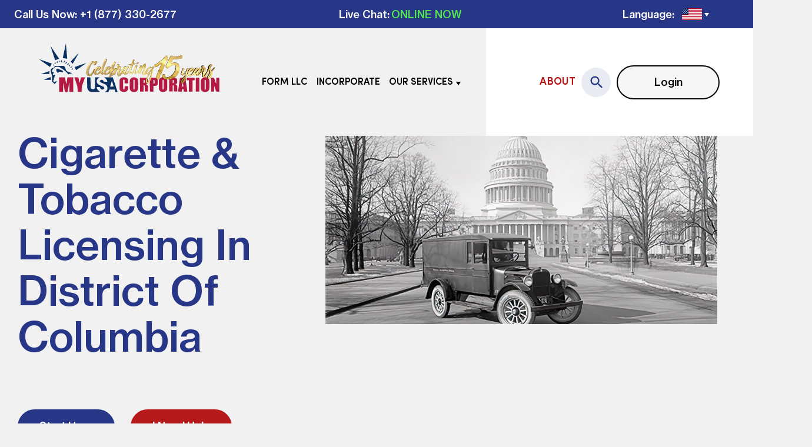

--- FILE ---
content_type: text/html; charset=UTF-8
request_url: https://www.myusacorporation.com/dc/tobacco-license/
body_size: 18932
content:
<!DOCTYPE html>
<html lang="en-US">

<head>
	<meta charset="UTF-8">
	<meta http-equiv="X-UA-Compatible" content="IE=edge">
	<meta name="viewport" content="width=device-width, initial-scale=1, maximum-scale=1">
	<link rel="preload" href="/wp-content/themes/myusa/dist/fonts/NHaasGroteskTXPro-65Md.woff2" as="font" type="font/woff" crossorigin="anonymous">
	<link rel="preload" href="/wp-content/themes/myusa/dist/fonts/SofiaProRegular.woff2" as="font" type="font/woff" crossorigin="anonymous">
	<link rel="apple-touch-icon" sizes="180x180" href="/apple-touch-icon.png">
	<link rel="icon" type="image/png" sizes="32x32" href="/favicon-32x32.png">
	<link rel="icon" type="image/png" sizes="16x16" href="/favicon-16x16.png">
	<link rel="manifest" href="/site.webmanifest">
	<link rel="mask-icon" href="/safari-pinned-tab.svg" color="#5bbad5">
	<meta name="msapplication-TileColor" content="#00aba9">
	<meta name="theme-color" content="#ffffff">
	<title>Cigarette &amp; Tobacco Licensing in District of Columbia | MyUSACorporation.com</title>
	<meta name='robots' content='index, follow, max-image-preview:large, max-snippet:-1, max-video-preview:-1' />

	<!-- This site is optimized with the Yoast SEO plugin v22.4 - https://yoast.com/wordpress/plugins/seo/ -->
	<meta name="description" content="Incorporate or Start an LLC Online! Grow your business with our incorporation and LLC formation services. We provide these and other business filing services in all 50 states and District of Columbia." />
	<link rel="canonical" href="https://www.myusacorporation.com/dc/tobacco-license/" />
	<meta property="og:locale" content="en_US" />
	<meta property="og:type" content="article" />
	<meta property="og:title" content="Cigarette &amp; Tobacco Licensing in District of Columbia | MyUSACorporation.com" />
	<meta property="og:description" content="Incorporate or Start an LLC Online! Grow your business with our incorporation and LLC formation services. We provide these and other business filing services in all 50 states and District of Columbia." />
	<meta property="og:url" content="https://www.myusacorporation.com/dc/tobacco-license/" />
	<meta property="og:site_name" content="MyUSACorporation.com" />
	<meta property="article:modified_time" content="2022-06-22T10:26:01+00:00" />
	<meta property="og:image" content="https://www.myusacorporation.com/wp-content/uploads/2022/01/1NO6WzZc_2x-e1647441508998.jpg" />
	<meta property="og:image:width" content="894" />
	<meta property="og:image:height" content="453" />
	<meta property="og:image:type" content="image/jpeg" />
	<meta name="twitter:card" content="summary_large_image" />
	<script type="application/ld+json" class="yoast-schema-graph">{"@context":"https://schema.org","@graph":[{"@type":"WebPage","@id":"https://www.myusacorporation.com/dc/tobacco-license/","url":"https://www.myusacorporation.com/dc/tobacco-license/","name":"Cigarette & Tobacco Licensing in District of Columbia | MyUSACorporation.com","isPartOf":{"@id":"https://www.myusacorporation.com/#website"},"primaryImageOfPage":{"@id":"https://www.myusacorporation.com/dc/tobacco-license/#primaryimage"},"image":{"@id":"https://www.myusacorporation.com/dc/tobacco-license/#primaryimage"},"thumbnailUrl":"https://www.myusacorporation.com/wp-content/uploads/2022/01/1NO6WzZc_2x-e1647441508998.jpg","datePublished":"2022-04-13T12:52:28+00:00","dateModified":"2022-06-22T10:26:01+00:00","description":"Incorporate or Start an LLC Online! Grow your business with our incorporation and LLC formation services. We provide these and other business filing services in all 50 states and District of Columbia.","breadcrumb":{"@id":"https://www.myusacorporation.com/dc/tobacco-license/#breadcrumb"},"inLanguage":"en-US","potentialAction":[{"@type":"ReadAction","target":["https://www.myusacorporation.com/dc/tobacco-license/"]}]},{"@type":"ImageObject","inLanguage":"en-US","@id":"https://www.myusacorporation.com/dc/tobacco-license/#primaryimage","url":"https://www.myusacorporation.com/wp-content/uploads/2022/01/1NO6WzZc_2x-e1647441508998.jpg","contentUrl":"https://www.myusacorporation.com/wp-content/uploads/2022/01/1NO6WzZc_2x-e1647441508998.jpg","width":894,"height":453},{"@type":"BreadcrumbList","@id":"https://www.myusacorporation.com/dc/tobacco-license/#breadcrumb","itemListElement":[{"@type":"ListItem","position":1,"name":"Local services","item":"https://www.myusacorporation.com/local-services/"},{"@type":"ListItem","position":2,"name":"Cigarette &#038; Tobacco Licensing in District of Columbia"}]},{"@type":"WebSite","@id":"https://www.myusacorporation.com/#website","url":"https://www.myusacorporation.com/","name":"MyUSACorporation.com","description":"","potentialAction":[{"@type":"SearchAction","target":{"@type":"EntryPoint","urlTemplate":"https://www.myusacorporation.com/?s={search_term_string}"},"query-input":"required name=search_term_string"}],"inLanguage":"en-US"}]}</script>
	<!-- / Yoast SEO plugin. -->


<link rel='dns-prefetch' href='//widget.trustpilot.com' />
<link rel='dns-prefetch' href='//www.paypal.com' />
<link rel='dns-prefetch' href='//www.googletagmanager.com' />
<link rel="alternate" title="oEmbed (JSON)" type="application/json+oembed" href="https://www.myusacorporation.com/wp-json/oembed/1.0/embed?url=https%3A%2F%2Fwww.myusacorporation.com%2Fdc%2Ftobacco-license%2F" />
<link rel="alternate" title="oEmbed (XML)" type="text/xml+oembed" href="https://www.myusacorporation.com/wp-json/oembed/1.0/embed?url=https%3A%2F%2Fwww.myusacorporation.com%2Fdc%2Ftobacco-license%2F&#038;format=xml" />
<style id='wp-img-auto-sizes-contain-inline-css' type='text/css'>
img:is([sizes=auto i],[sizes^="auto," i]){contain-intrinsic-size:3000px 1500px}
/*# sourceURL=wp-img-auto-sizes-contain-inline-css */
</style>
<style id='wp-emoji-styles-inline-css' type='text/css'>

	img.wp-smiley, img.emoji {
		display: inline !important;
		border: none !important;
		box-shadow: none !important;
		height: 1em !important;
		width: 1em !important;
		margin: 0 0.07em !important;
		vertical-align: -0.1em !important;
		background: none !important;
		padding: 0 !important;
	}
/*# sourceURL=wp-emoji-styles-inline-css */
</style>
<style id='classic-theme-styles-inline-css' type='text/css'>
/*! This file is auto-generated */
.wp-block-button__link{color:#fff;background-color:#32373c;border-radius:9999px;box-shadow:none;text-decoration:none;padding:calc(.667em + 2px) calc(1.333em + 2px);font-size:1.125em}.wp-block-file__button{background:#32373c;color:#fff;text-decoration:none}
/*# sourceURL=/wp-includes/css/classic-themes.min.css */
</style>
<link rel='stylesheet' id='index-css' href='https://www.myusacorporation.com/wp-content/themes/myusa/dist/index.css?ver=6.9' type='text/css' media='all' />
<script type="text/javascript" id="tp-js-js-extra">
/* <![CDATA[ */
var trustpilot_settings = {"key":"qun0f9TpSVHCMG0B","TrustpilotScriptUrl":"https://invitejs.trustpilot.com/tp.min.js","IntegrationAppUrl":"//ecommscript-integrationapp.trustpilot.com","PreviewScriptUrl":"//ecommplugins-scripts.trustpilot.com/v2.1/js/preview.min.js","PreviewCssUrl":"//ecommplugins-scripts.trustpilot.com/v2.1/css/preview.min.css","PreviewWPCssUrl":"//ecommplugins-scripts.trustpilot.com/v2.1/css/preview_wp.css","WidgetScriptUrl":"//widget.trustpilot.com/bootstrap/v5/tp.widget.bootstrap.min.js"};
//# sourceURL=tp-js-js-extra
/* ]]> */
</script>
<script type="text/javascript" src="https://www.myusacorporation.com/wp-content/plugins/trustpilot-reviews/review/assets/js/headerScript.min.js?ver=1.0&#039; async=&#039;async" id="tp-js-js"></script>
<script type="text/javascript" src="//widget.trustpilot.com/bootstrap/v5/tp.widget.bootstrap.min.js?ver=1.0&#039; async=&#039;async" id="widget-bootstrap-js"></script>
<script type="text/javascript" id="trustbox-js-extra">
/* <![CDATA[ */
var trustbox_settings = {"page":null,"sku":null,"name":null};
var trustpilot_trustbox_settings = {"trustboxes":[{"enabled":"enabled","snippet":"[base64]","customizations":"[base64]","defaults":"[base64]","page":"landing","position":"before","corner":"top: #{Y}px; left: #{X}px;","paddingx":"0","paddingy":"0","zindex":"1000","clear":"both","xpaths":"[base64]","sku":"","name":"","widgetName":"Carousel","repeatable":false,"uuid":"27d1d140-12f4-393e-0d60-abc4f96fee88","error":null,"repeatXpath":{"xpathById":{"prefix":"","suffix":""},"xpathFromRoot":{"prefix":"","suffix":""}},"width":"0","height":"0","locale":"en-US"}]};
//# sourceURL=trustbox-js-extra
/* ]]> */
</script>
<script type="text/javascript" src="https://www.myusacorporation.com/wp-content/plugins/trustpilot-reviews/review/assets/js/trustBoxScript.min.js?ver=1.0&#039; async=&#039;async" id="trustbox-js"></script>
<script type="text/javascript" id="jquery-core-js-extra">
/* <![CDATA[ */
var LK = {"api_domain":"https://www.myusacorporation.com","aws_domain":"https://myusaaccount-files.s3.amazonaws.com"};
//# sourceURL=jquery-core-js-extra
/* ]]> */
</script>
<script type="text/javascript" src="https://www.myusacorporation.com/wp-includes/js/jquery/jquery.min.js?ver=3.7.1" id="jquery-core-js"></script>
<script type="text/javascript" src="https://www.myusacorporation.com/wp-includes/js/jquery/jquery-migrate.min.js?ver=3.4.1" id="jquery-migrate-js"></script>
<link rel="https://api.w.org/" href="https://www.myusacorporation.com/wp-json/" /><link rel="EditURI" type="application/rsd+xml" title="RSD" href="https://www.myusacorporation.com/xmlrpc.php?rsd" />
<meta name="generator" content="WordPress 6.9" />
<link rel='shortlink' href='https://www.myusacorporation.com/?p=2308' />
<meta name="generator" content="Site Kit by Google 1.151.0" />
<!-- Google Tag Manager snippet added by Site Kit -->
<script type="text/javascript">
/* <![CDATA[ */

			( function( w, d, s, l, i ) {
				w[l] = w[l] || [];
				w[l].push( {'gtm.start': new Date().getTime(), event: 'gtm.js'} );
				var f = d.getElementsByTagName( s )[0],
					j = d.createElement( s ), dl = l != 'dataLayer' ? '&l=' + l : '';
				j.async = true;
				j.src = 'https://www.googletagmanager.com/gtm.js?id=' + i + dl;
				f.parentNode.insertBefore( j, f );
			} )( window, document, 'script', 'dataLayer', 'GTM-PS2BVZ8J' );
			
/* ]]> */
</script>

<!-- End Google Tag Manager snippet added by Site Kit -->

	<!--	--BING CONVERSION TRACKING-- -->
	<script>
		(function(w, d, t, r, u) {
			var f, n, i;
			w[u] = w[u] || [], f = function() {
				var o = {
					ti: "4021805"
				};
				o.q = w[u], w[u] = new UET(o), w[u].push("pageLoad")
			}, n = d.createElement(t), n.src = r, n.async = 1, n.onload = n.onreadystatechange = function() {
				var s = this.readyState;
				s && s !== "loaded" && s !== "complete" || (f(), n.onload = n.onreadystatechange = null)
			}, i = d.getElementsByTagName(t)[0], i.parentNode.insertBefore(n, i)
		})(window, document, "script", "//bat.bing.com/bat.js", "uetq");
	</script>
	<!--	--BING TRACKING END-- -->

	<!-- Google Code for Visitors to MyUSACorporation.com -->
	<script type="text/javascript">
		/* <![CDATA[ */
		var google_conversion_id = 1027873257;
		var google_conversion_label = "qa00CMP97gMQ6bOQ6gM";
		var google_custom_params = window.google_tag_params;
		var google_remarketing_only = true; /* ]]> */
	</script>

	<script type="text/javascript">
		adroll_adv_id = "43TN5I3F4FET7E3MFPFDSJ";
		adroll_pix_id = "VXXAZGPD4ZH5HCV4UA2SYP";
		(function() {
			var oldonload = window.onload;
			window.onload = function() {
				__adroll_loaded = true;
				var scr = document.createElement("script");
				var host = (("https:" == document.location.protocol) ? "https://s.adroll.com" : "http://a.adroll.com");
				scr.setAttribute('async', 'true');
				scr.type = "text/javascript";
				scr.src = host + "/j/roundtrip.js";
				((document.getElementsByTagName('head') || [null])[0] || document.getElementsByTagName('script')[0].parentNode).appendChild(scr);
				if (oldonload) {
					oldonload()
				}
			};
		}());
	</script>
	<!-- end gfv -->

	<!-- Google tag (gtag.js) -->
	<script async src="https://www.googletagmanager.com/gtag/js?id=G-JB162SD292"></script>
	<script>
		window.dataLayer = window.dataLayer || [];

		function gtag() {
			dataLayer.push(arguments);
		}

		gtag('js', new Date());
		gtag('config', 'G-JB162SD292');
	</script>
<style id='global-styles-inline-css' type='text/css'>
:root{--wp--preset--aspect-ratio--square: 1;--wp--preset--aspect-ratio--4-3: 4/3;--wp--preset--aspect-ratio--3-4: 3/4;--wp--preset--aspect-ratio--3-2: 3/2;--wp--preset--aspect-ratio--2-3: 2/3;--wp--preset--aspect-ratio--16-9: 16/9;--wp--preset--aspect-ratio--9-16: 9/16;--wp--preset--color--black: #000000;--wp--preset--color--cyan-bluish-gray: #abb8c3;--wp--preset--color--white: #ffffff;--wp--preset--color--pale-pink: #f78da7;--wp--preset--color--vivid-red: #cf2e2e;--wp--preset--color--luminous-vivid-orange: #ff6900;--wp--preset--color--luminous-vivid-amber: #fcb900;--wp--preset--color--light-green-cyan: #7bdcb5;--wp--preset--color--vivid-green-cyan: #00d084;--wp--preset--color--pale-cyan-blue: #8ed1fc;--wp--preset--color--vivid-cyan-blue: #0693e3;--wp--preset--color--vivid-purple: #9b51e0;--wp--preset--gradient--vivid-cyan-blue-to-vivid-purple: linear-gradient(135deg,rgb(6,147,227) 0%,rgb(155,81,224) 100%);--wp--preset--gradient--light-green-cyan-to-vivid-green-cyan: linear-gradient(135deg,rgb(122,220,180) 0%,rgb(0,208,130) 100%);--wp--preset--gradient--luminous-vivid-amber-to-luminous-vivid-orange: linear-gradient(135deg,rgb(252,185,0) 0%,rgb(255,105,0) 100%);--wp--preset--gradient--luminous-vivid-orange-to-vivid-red: linear-gradient(135deg,rgb(255,105,0) 0%,rgb(207,46,46) 100%);--wp--preset--gradient--very-light-gray-to-cyan-bluish-gray: linear-gradient(135deg,rgb(238,238,238) 0%,rgb(169,184,195) 100%);--wp--preset--gradient--cool-to-warm-spectrum: linear-gradient(135deg,rgb(74,234,220) 0%,rgb(151,120,209) 20%,rgb(207,42,186) 40%,rgb(238,44,130) 60%,rgb(251,105,98) 80%,rgb(254,248,76) 100%);--wp--preset--gradient--blush-light-purple: linear-gradient(135deg,rgb(255,206,236) 0%,rgb(152,150,240) 100%);--wp--preset--gradient--blush-bordeaux: linear-gradient(135deg,rgb(254,205,165) 0%,rgb(254,45,45) 50%,rgb(107,0,62) 100%);--wp--preset--gradient--luminous-dusk: linear-gradient(135deg,rgb(255,203,112) 0%,rgb(199,81,192) 50%,rgb(65,88,208) 100%);--wp--preset--gradient--pale-ocean: linear-gradient(135deg,rgb(255,245,203) 0%,rgb(182,227,212) 50%,rgb(51,167,181) 100%);--wp--preset--gradient--electric-grass: linear-gradient(135deg,rgb(202,248,128) 0%,rgb(113,206,126) 100%);--wp--preset--gradient--midnight: linear-gradient(135deg,rgb(2,3,129) 0%,rgb(40,116,252) 100%);--wp--preset--font-size--small: 13px;--wp--preset--font-size--medium: 20px;--wp--preset--font-size--large: 36px;--wp--preset--font-size--x-large: 42px;--wp--preset--spacing--20: 0.44rem;--wp--preset--spacing--30: 0.67rem;--wp--preset--spacing--40: 1rem;--wp--preset--spacing--50: 1.5rem;--wp--preset--spacing--60: 2.25rem;--wp--preset--spacing--70: 3.38rem;--wp--preset--spacing--80: 5.06rem;--wp--preset--shadow--natural: 6px 6px 9px rgba(0, 0, 0, 0.2);--wp--preset--shadow--deep: 12px 12px 50px rgba(0, 0, 0, 0.4);--wp--preset--shadow--sharp: 6px 6px 0px rgba(0, 0, 0, 0.2);--wp--preset--shadow--outlined: 6px 6px 0px -3px rgb(255, 255, 255), 6px 6px rgb(0, 0, 0);--wp--preset--shadow--crisp: 6px 6px 0px rgb(0, 0, 0);}:where(.is-layout-flex){gap: 0.5em;}:where(.is-layout-grid){gap: 0.5em;}body .is-layout-flex{display: flex;}.is-layout-flex{flex-wrap: wrap;align-items: center;}.is-layout-flex > :is(*, div){margin: 0;}body .is-layout-grid{display: grid;}.is-layout-grid > :is(*, div){margin: 0;}:where(.wp-block-columns.is-layout-flex){gap: 2em;}:where(.wp-block-columns.is-layout-grid){gap: 2em;}:where(.wp-block-post-template.is-layout-flex){gap: 1.25em;}:where(.wp-block-post-template.is-layout-grid){gap: 1.25em;}.has-black-color{color: var(--wp--preset--color--black) !important;}.has-cyan-bluish-gray-color{color: var(--wp--preset--color--cyan-bluish-gray) !important;}.has-white-color{color: var(--wp--preset--color--white) !important;}.has-pale-pink-color{color: var(--wp--preset--color--pale-pink) !important;}.has-vivid-red-color{color: var(--wp--preset--color--vivid-red) !important;}.has-luminous-vivid-orange-color{color: var(--wp--preset--color--luminous-vivid-orange) !important;}.has-luminous-vivid-amber-color{color: var(--wp--preset--color--luminous-vivid-amber) !important;}.has-light-green-cyan-color{color: var(--wp--preset--color--light-green-cyan) !important;}.has-vivid-green-cyan-color{color: var(--wp--preset--color--vivid-green-cyan) !important;}.has-pale-cyan-blue-color{color: var(--wp--preset--color--pale-cyan-blue) !important;}.has-vivid-cyan-blue-color{color: var(--wp--preset--color--vivid-cyan-blue) !important;}.has-vivid-purple-color{color: var(--wp--preset--color--vivid-purple) !important;}.has-black-background-color{background-color: var(--wp--preset--color--black) !important;}.has-cyan-bluish-gray-background-color{background-color: var(--wp--preset--color--cyan-bluish-gray) !important;}.has-white-background-color{background-color: var(--wp--preset--color--white) !important;}.has-pale-pink-background-color{background-color: var(--wp--preset--color--pale-pink) !important;}.has-vivid-red-background-color{background-color: var(--wp--preset--color--vivid-red) !important;}.has-luminous-vivid-orange-background-color{background-color: var(--wp--preset--color--luminous-vivid-orange) !important;}.has-luminous-vivid-amber-background-color{background-color: var(--wp--preset--color--luminous-vivid-amber) !important;}.has-light-green-cyan-background-color{background-color: var(--wp--preset--color--light-green-cyan) !important;}.has-vivid-green-cyan-background-color{background-color: var(--wp--preset--color--vivid-green-cyan) !important;}.has-pale-cyan-blue-background-color{background-color: var(--wp--preset--color--pale-cyan-blue) !important;}.has-vivid-cyan-blue-background-color{background-color: var(--wp--preset--color--vivid-cyan-blue) !important;}.has-vivid-purple-background-color{background-color: var(--wp--preset--color--vivid-purple) !important;}.has-black-border-color{border-color: var(--wp--preset--color--black) !important;}.has-cyan-bluish-gray-border-color{border-color: var(--wp--preset--color--cyan-bluish-gray) !important;}.has-white-border-color{border-color: var(--wp--preset--color--white) !important;}.has-pale-pink-border-color{border-color: var(--wp--preset--color--pale-pink) !important;}.has-vivid-red-border-color{border-color: var(--wp--preset--color--vivid-red) !important;}.has-luminous-vivid-orange-border-color{border-color: var(--wp--preset--color--luminous-vivid-orange) !important;}.has-luminous-vivid-amber-border-color{border-color: var(--wp--preset--color--luminous-vivid-amber) !important;}.has-light-green-cyan-border-color{border-color: var(--wp--preset--color--light-green-cyan) !important;}.has-vivid-green-cyan-border-color{border-color: var(--wp--preset--color--vivid-green-cyan) !important;}.has-pale-cyan-blue-border-color{border-color: var(--wp--preset--color--pale-cyan-blue) !important;}.has-vivid-cyan-blue-border-color{border-color: var(--wp--preset--color--vivid-cyan-blue) !important;}.has-vivid-purple-border-color{border-color: var(--wp--preset--color--vivid-purple) !important;}.has-vivid-cyan-blue-to-vivid-purple-gradient-background{background: var(--wp--preset--gradient--vivid-cyan-blue-to-vivid-purple) !important;}.has-light-green-cyan-to-vivid-green-cyan-gradient-background{background: var(--wp--preset--gradient--light-green-cyan-to-vivid-green-cyan) !important;}.has-luminous-vivid-amber-to-luminous-vivid-orange-gradient-background{background: var(--wp--preset--gradient--luminous-vivid-amber-to-luminous-vivid-orange) !important;}.has-luminous-vivid-orange-to-vivid-red-gradient-background{background: var(--wp--preset--gradient--luminous-vivid-orange-to-vivid-red) !important;}.has-very-light-gray-to-cyan-bluish-gray-gradient-background{background: var(--wp--preset--gradient--very-light-gray-to-cyan-bluish-gray) !important;}.has-cool-to-warm-spectrum-gradient-background{background: var(--wp--preset--gradient--cool-to-warm-spectrum) !important;}.has-blush-light-purple-gradient-background{background: var(--wp--preset--gradient--blush-light-purple) !important;}.has-blush-bordeaux-gradient-background{background: var(--wp--preset--gradient--blush-bordeaux) !important;}.has-luminous-dusk-gradient-background{background: var(--wp--preset--gradient--luminous-dusk) !important;}.has-pale-ocean-gradient-background{background: var(--wp--preset--gradient--pale-ocean) !important;}.has-electric-grass-gradient-background{background: var(--wp--preset--gradient--electric-grass) !important;}.has-midnight-gradient-background{background: var(--wp--preset--gradient--midnight) !important;}.has-small-font-size{font-size: var(--wp--preset--font-size--small) !important;}.has-medium-font-size{font-size: var(--wp--preset--font-size--medium) !important;}.has-large-font-size{font-size: var(--wp--preset--font-size--large) !important;}.has-x-large-font-size{font-size: var(--wp--preset--font-size--x-large) !important;}
/*# sourceURL=global-styles-inline-css */
</style>
</head>

<body class="wp-singular local_services-template-default single single-local_services postid-2308 wp-theme-myusa">
	<div class="body-line-wrap">
		<div class="body-line line1"></div>
		<div class="body-line line2"></div>
		<div class="body-line line3"></div>
		<div class="body-line line4"></div>
		<div class="body-line line5"></div>
		<div class="body-line line6"></div>
	</div>
	<div class="wrapper">
		<header class="header">
			<div class="header-top">
				<div class="header-top__inner">
					<div class="header-top__call">
						<div class="header-top__phone">
							<img alt="phone-myusa" src="https://www.myusacorporation.com/wp-content/themes/myusa/dist/images/phone.png">

						</div>
						<div class="header-top__call-us-now"><a href="tel:+18773302677">Call Us Now</a></div>
						<div class="header-top__text"><a href="tel:+18773302677">: +1 (877) 330-2677</a></div>
					</div>
					<div class="header-top__chat">
						<div class="header-top__text">Live Chat:</div>
						<a class="header-top__status" href="https://chat.myusacorporation.com/webim/client.php?locale=en&amp;style=myusa_new" target="_blank" onclick="window.event.preventDefault();this.newWindow = window.open('https://chat.myusacorporation.com/webim/client.php?locale=en&amp;style=myusa_new&amp;url='+escape(document.location.href)+'&amp;referrer='+escape(document.referrer), '_blank', 'toolbar=0,scrollbars=0,location=0,status=1,menubar=0,width=1000,height=701,resizable=1');this.newWindow.focus();this.newWindow.opener=window;return false;">ONLINE
							NOW</a>
					</div>
					<div class="header-top__language">
						<div class="header-top__text">Language:</div>
						<div class="header-top__flag-menu">
							<div class="header-top__flag _active us"></div>
							<div class="header-top__arrow"></div>
						</div>

						<div class="header-top__flag-wrap">
							<a href="" target="_blank">
								<div class="header-top__flag us"></div>
							</a>
							<a href="http://www.myusacorporation.cn/" target="_blank">
								<div class="header-top__flag cn"></div>
							</a>
							<a href="https://www.myusacorporation.com/br" target="_blank">
								<div class="header-top__flag br"></div>
							</a>
							<a href="https://www.myusacorporation.com/es" target="_blank">
								<div class="header-top__flag es"></div>
							</a>
							<a href="https://www.myusacorporation.eu/ua/" target="_blank">
								<div class="header-top__flag ua"></div>
							</a>
							<a href="https://www.myusacorporation.eu/ru/" target="_blank">
								<div class="header-top__flag ru"></div>
							</a>
						</div>

					</div>
				</div>
			</div>

			
			<div class="header-bottom preload">
				<div class="header-bottom__inner">
					<div class="header-bottom__container">
						<div class="header-bottom__logo">
							<a href="/"><img alt="logo-myusa" src="https://www.myusacorporation.com/wp-content/themes/myusa/dist/images/logo.svg"></a>
						</div>
						<div class="header-bottom__menu">
							<div class="header-bottom__item item-search">
								<div class="header-bottom__search header-bottom__search-mobile">
									<img alt="search" src="https://www.myusacorporation.com/wp-content/themes/myusa/dist/images/icon-search.svg">
									<input type="text" id="text-to-find1" class="search-text search-text-mobile" autocomplete="off" placeholder="Search">
									<span class="input clear-input">
										<svg xmlns="http://www.w3.org/2000/svg" enable-background="new 0 0 32 32" height="32px" id="svg2" version="1.1" viewBox="0 0 32 32" width="32px" xml:space="preserve">
											<polygon points="2,26 6,30 16,20 26,30 30,26 20,16 30,6 26,2 16,12 6,2 2,6 12,16  " />
										</svg>
									</span>
									<div class="search-result search-result-mobile"></div>
								</div>
							</div>
							<div class="header-bottom__item item1">
								<div class="header-bottom__item-inner" id="menu-item1">
									<a href="https://www.myusacorporation.com/secure/form-llc/select-state.html">Form
										LLC</a>
								</div>
							</div>
							<div class="header-bottom__item" onclick=""><a href="https://www.myusacorporation.com/secure/incorporate/select-state.html">Incorporate</a>
							</div>
							<div class="header-bottom__item item2" onclick="">
								<div class="header-bottom__item-inner" id="menu-item2">
									<div>Our Services</div>
									<div class="header-bottom__arrow arrow2"></div>
								</div>
								<div class="header-bottom__submenu submenu2" id="submenu-item2">
																																																	<div class="header-bottom__column">
												<span class="header-bottom__title">Types of Entities</span>
																																						<a href="https://www.myusacorporation.com/form-llc/">Start an LLC</a>
																																						<a href="https://www.myusacorporation.com/incorporate/">Incorporation</a>
																																						<a href="https://www.myusacorporation.com/s-corporation/">S-Corporation</a>
																																						<a href="https://www.myusacorporation.com/non-profit/">Non-Profits</a>
																																						<a href="https://www.myusacorporation.com/foreign-entity/">Foreign Qualifications</a>
																							</div>
																																																		<div class="header-bottom__column">
												<span class="header-bottom__title">Starting your Corporation</span>
																																						<a href="https://www.myusacorporation.com/dba/">DBA (Trade&nbsp;Name)</a>
																																						<a href="https://www.myusacorporation.com/ein/">EIN (Tax ID)</a>
																																						<a href="https://www.myusacorporation.com/reseller-permit/">Sales Tax and Reseller Permits</a>
																																						<a href="https://www.myusacorporation.com/licenses/">Business Licensing</a>
																																						<a href="https://www.myusacorporation.com/name-reservation/">Name Reservation</a>
																							</div>
																																																																															<div class="header-bottom__column">
												<span class="header-bottom__title">Managing your Business</span>
																																						<a href="https://www.myusacorporation.com/annual-report/">Annual Report</a>
																																						<a href="https://www.myusacorporation.com/amendment/">Amendments</a>
																																						<a href="https://www.myusacorporation.com/dissolution/">Dissolution</a>
																																						<a href="https://www.myusacorporation.com/reinstatement/">Reinstatement</a>
																																						<a href="https://www.myusacorporation.com/conversion/">Conversion</a>
																																						<a href="https://www.myusacorporation.com/domestication/">Domestication</a>
																																						<a href="https://www.myusacorporation.com/s-corp-election/">S-Corp Election</a>
																																				</div>
																											</div>
							</div>
							<div class="header-bottom__item item-login">
								<div class="header-bottom__item-inner" id="menu-item-login">
									<a href="https://www.myusacorporation.com/my-account/login">Login</a>
								</div>
							</div>
						</div>
					</div>
					<div class="header-bottom__info">
						<div class="header-bottom__about"><a href="/about/">About</a></div>
						<div class="header-bottom__search header-bottom__search-desktop" id="search">
							<img alt="search" src="https://www.myusacorporation.com/wp-content/themes/myusa/dist/images/icon-search.svg">
							<input type="text" id="text-to-find2" class="search-text search-text-desktop" autocomplete="off" placeholder="Search">
							<!-- крестик очистки инпута -->
							<!-- <span class="input clear-input-desktop">&times;</span> -->
						</div>
						<div class="search-close">
							<svg width="18px" height="18px" viewBox="0 0 18 18" xmlns="http://www.w3.org/2000/svg">
								<path d="M0,0 L16,16 M0,16 L16,0" fill="none" stroke-linecap="round" stroke="currentColor" stroke-width="2" transform="translate(1, 1)" />
							</svg>
						</div>
						<div class="search-result search-result-desktop"></div>
						<a class="header-bottom__login btn btn-color--grey" href="https://www.myusacorporation.com/my-account/login">Login</a>
					</div>
					<div class="menu__burger">
						<div class="menu__icon icon-menu">
							<span></span>
							<span></span>
							<span></span>
						</div>
					</div>
				</div>
			</div>
		</header>
	</div>
<div class="content">
                <section class="main-block reinstatement">
                <div class="main-block__wrap">
                    <div class="main-block__container">
                        <div class="main-block__description">
                            <div class="main-block__description-inner">
                                <h1>Cigarette &#038; Tobacco Licensing in District of Columbia</h1>
                                                                    <div class="main-block__buttons buttons">
                                        <a href="https://www.myusacorporation.com/secure/business-licenses/state/DC" class=" btn buttons__main-block">Start&nbsp;Here</a>
                                        <a href="/free-experts-guidance" class="btn btn-color--red buttons__main-block">I&nbsp;Need&nbsp;Help</a>
                                    </div>
                                                            </div>
                        </div>
                        <div class="main-block__graphics">
                            <div class="photo-reinstatement-company" style="background-image: url(https://www.myusacorporation.com/wp-content/uploads/2022/01/1NO6WzZc_2x-e1647441508998.jpg);"></div>
                        </div>
                    </div>
                </div>
            </section>

            <section class="reinstatement-how-to">
                <div class="reinstatement-how-to__wrap contain-inner">
                    <div class="reinstatement-how-to__container">
                        <div class="reinstatement-how-to__title-wrap">
                            <h2>Cigarette & Tobacco Licensing in District of Columbia</h2>
                        </div>
                                                                            <div class="reinstatement-how-to__row1 row1">
                                <div class="row1__wrap">
                                    <div class="row1__contianer">
                                                                                <div class="row1__disc"  style="max-width: 100%;">
                                            <div style="border: 1px solid #AAA; background-color: #fcf4c9; padding: 10px;">
<p>We are currently overhauling the content of this page, to present you with the freshest and most accurate information on this particular topic. Over the years we accumulated plenty of useful material &#8211; but posting all this material in the most useful form takes time, that&#8217;s why you are seeing this message.</p>
<p>Sorry &#8217;bout that &#8211; but see you soon!</p>
</div>
                                        </div>
                                    </div>
                                </div>
                            </div>
                        
                        <div class="reinstatement-how-to__row2 row2">
                            <div class="row2__wrap">
                                <div class="row2__contianer">
                                    <div class="row2__disc">
                                        <h3></h3>
                                                                            </div>
                                    <div class="row2__disc">
                                        <h3></h3>
                                                                            </div>
                                </div>
                            </div>
                        </div>

                        <div class="reinstatement-how-to__order order">
                            
<div class="order__container">
	<div class="order__link"><a href="#">MyUSACorporation.com</a></div>
	<h2>Ready to Order?</h2>

	<div class="order__image-wrap">
		<div class="order__circle">
			<img alt="circle" src="https://www.myusacorporation.com/wp-content/themes/myusa/dist/images/reinstatement-photo4.png">
		</div>
		<div class="order__image">
			<div class="order__background"></div>
		</div>

	</div>


	<div class="order__description">
		<div class="order__link-desktop"><a href="#">MyUSACorporation.com</a></div>
		<h2>Ready to Order?</h2>
		<div class="order__ready">
			<p>We will prepare and file your LLC application in
				a professional manner, all you need to do is
				complete our simple <a href="https://www.myusacorporation.com/secure/business-licenses/state/DC">order&nbsp;form.</a></p>			<p>Please feel free to contact our representatives
				to guide you via <a target="_blank" href="https://chat.myusacorporation.com/webim/client.php?locale=en&url=https%3A//www.myusacorporation.com/licenses&referrer=https%3A//www.myusacorporation.com/">chat</a> or telephone at
				<a href="tel:+1(877)330-2677">+1&nbsp;(877)&nbsp;330&#8209;2677.</a>
			</p>
			<p>Our company offers professional business filing services that ensure your company
				documents and applications are accurately filed and in compliance.</p>		</div>
					<h3>Ready to Get Your Cigarette or OTP (Other Tobacco Products) License in District of Columbia?</h3>
			<div class="order__buttons buttons">
				<a href="https://www.myusacorporation.com/secure/business-licenses/state/DC" class="btn btn-color--blue">Start Here</a>
				<a href="/free-experts-guidance" class="btn btn-color--red">I Need Help</a>
			</div>
			</div>

</div>                        </div>
                    </div>
                </div>
            </section>

                            <section class="partners-block">
                    <div class="partners-block__container">
                        
    <div class="partners-wrapper">
        <div class="partners-swiper__prev">
            <svg width="26" height="39" viewBox="0 0 26 39" fill="none" xmlns="http://www.w3.org/2000/svg">
                <path d="M23.156 2.74341L3.72383 18.6338C3.2963 18.9834 3.2963 19.5502 3.72383 19.8998L23.156 35.7902" stroke="#273687" stroke-width="5" stroke-linecap="round" />
            </svg>
        </div>
        <div class="partners partners-swiper">
            <div class="swiper-wrapper">
                                    <div class="partners__item swiper-slide">
                        <div class="partners__item-title">
                            Business Banking                        </div>
                        <div class="partners__item-image">
                            <img src="https://www.myusacorporation.com/wp-content/uploads/2023/03/wise_new_logo-1.png" alt="image">
                        </div>
                        <div class="partners__item-text">
                            <p>An international business bank account for your company to send, spend and receive in different currencies, with the real commercial exchange rate. Do business without borders with Wise.</p>
<p><a href="https://wise.prf.hn/click/camref:1100luT2g/destination:https%3A%2F%2Fwise.com%2Fgb%2Fbusiness%2F">Get Started</a></p>
                        </div>
                    </div>
                                    <div class="partners__item swiper-slide">
                        <div class="partners__item-title">
                            Payment Processing Solutions                        </div>
                        <div class="partners__item-image">
                            <img src="https://www.myusacorporation.com/wp-content/uploads/2023/02/Slice_logo_for_wp.png" alt="image">
                        </div>
                        <div class="partners__item-text">
                            <p>At Slice, we change the way you get paid. Slice is a full service Merchant Services provider offering competitive payment processing solutions including a Zero Cost payment acceptance option. Regardless of the type of business you&#8217;re running, we will help you find the right payment processing solution.</p>
<p><a href="https://forms.gle/czGcei1rm37E9t9EA">Get Started</a></p>
                        </div>
                    </div>
                                    <div class="partners__item swiper-slide">
                        <div class="partners__item-title">
                            MoreMins                        </div>
                        <div class="partners__item-image">
                            <img src="https://www.myusacorporation.com/wp-content/uploads/2023/04/MoreMins-logo.png" alt="image">
                        </div>
                        <div class="partners__item-text">
                            <p>Get a U.S. phone number for your business via MoreMins!</p>
<p>MoreMins is a UK-based digital mobile operator offering:<br />
&#8211; Virtual phone numbers of different countries<br />
&#8211; Low-cost international calls and SMS<br />
&#8211; Cheap eSIM data for international traveling</p>
<p><a href="https://www.moremins.com/en/app/login?ref=ndnizjn" target="_blank" rel="noopener">Get Started</a></p>
                        </div>
                    </div>
                                    <div class="partners__item swiper-slide">
                        <div class="partners__item-title">
                            Digital Marketing & Websites                        </div>
                        <div class="partners__item-image">
                            <img src="https://www.myusacorporation.com/wp-content/uploads/2022/01/digiscream-1.png" alt="image">
                        </div>
                        <div class="partners__item-text">
                            <p><strong>Build Your Online Presence for Success</strong></p>
<p>Launching a business? Put our decades of digital marketing expertise to work. We design clean, conversion-focused websites and run PPC, SEO, email, and social media campaigns that deliver measurable growth. Grow your Brand! Clear pricing, no hidden fees, and direct access to your dedicated team keep you informed every step of the way.</p>
<p>Get a Free Website Audit On Us!</p>
<div></div>
<p><a href="https://digiscream.com/contact" target="_blank" rel="noopener" data-saferedirecturl="https://www.google.com/url?q=https://digiscream.com/contact&amp;source=gmail&amp;ust=1748620958525000&amp;usg=AOvVaw0tQsH2dIUCMzxNx07reVHJ">Don&#8217;t Wait Start Here!</a></p>
                        </div>
                    </div>
                                    <div class="partners__item swiper-slide">
                        <div class="partners__item-title">
                            Payroll Processing                        </div>
                        <div class="partners__item-image">
                            <img src="https://www.myusacorporation.com/wp-content/uploads/2022/01/adp_logo_red-1.png" alt="image">
                        </div>
                        <div class="partners__item-text">
                            <p>Get the simple, powerful payroll you deserve.</p>
<p>Our firm recommends ADP because our clients get access to simple payroll and HR solutions that fit their business needs, backed by 24/7 expert support.</p>
<p>If interested, please click on the logo above and get in contact with the leading company in payroll processing.</p>
<p><a href="http://accountantprogram.adp.com/accept/?EID=6b33b163-5141-4723-8618-a05392ccd1f0&amp;type=ShareUrl">Payroll Processing Solution</a></p>
                        </div>
                    </div>
                                    <div class="partners__item swiper-slide">
                        <div class="partners__item-title">
                            Business Insurance                        </div>
                        <div class="partners__item-image">
                            <img src="https://www.myusacorporation.com/wp-content/uploads/2022/10/gild-logo-tag-registered-3x-1.png" alt="image">
                        </div>
                        <div class="partners__item-text">
                            <p>Gild Insurance is a nationally licensed, digital independent insurance agency serving the small commercial property and casualty market. Gild provides online quote-to-bind services, available 24/7/365 with the aid of Gildber, the first A.I. digital assistant focused on small business. Gild&#8217;s digital services offer the knowledge, personalization and trustworthiness of a local agent, available when business owners need it and how they want it.</p>
<p><a href="https://yourgild.com/flow?partnercode=myusacorp" target="_blank" rel="noopener">Click Here To Get A Quote</a></p>
                        </div>
                    </div>
                                    <div class="partners__item swiper-slide">
                        <div class="partners__item-title">
                            Business Financing                        </div>
                        <div class="partners__item-image">
                            <img src="https://www.myusacorporation.com/wp-content/uploads/2022/09/GP-Solutions-LOGO-2.png" alt="image">
                        </div>
                        <div class="partners__item-text">
                            <p>At GP Solutions, we partner with Fortune 500 Financial Technology companies that have successfully helped businesses for over 16 years. We use advanced machine learning software that analyzes your overall personal and business credit profile.</p>
<p>The software creates financial strategies that will strengthen your personal and business credit profile.</p>
<p>Our strategies will help you get the capital funding you need!</p>
<p><a href="https://myusacorporation.gpsolutionsllc.com/myusacorporation-application-5855">Contact Us for a Consultation</a></p>
                        </div>
                    </div>
                                    <div class="partners__item swiper-slide">
                        <div class="partners__item-title">
                            Web Hosting Services                        </div>
                        <div class="partners__item-image">
                            <img src="https://www.myusacorporation.com/wp-content/uploads/2022/01/hosting-1.png" alt="image">
                        </div>
                        <div class="partners__item-text">
                            <p>Get a Host that you can trust.</p>
<p>We recommend our clients to InMotion Hosting because they are an award-winning, reliable, and experienced Web Hosting Service provider.</p>
<p>Click on the logo above to receive access to discounts (up to 50%) for hosting services such as Business Hosting, VPS Hosting, Dedicated Servers, Reseller Hosting, and WordPress Hosting.</p>
<p><a href="http://inmotion-hosting.evyy.net/c/1260561/412245/4222">Web Hosting Service Solutions</a></p>
                        </div>
                    </div>
                            </div>
        </div>
        <div class="partners-swiper__next">
            <svg width="26" height="39" viewBox="0 0 26 39" fill="none" xmlns="http://www.w3.org/2000/svg">
                <path d="M3.2063 36L22.6385 20.1096C23.066 19.76 23.066 19.1932 22.6385 18.8436L3.2063 2.95323" stroke="#273687" stroke-width="5" stroke-linecap="round" />
            </svg>
        </div>
    </div>
                    </div>
                </section>
                        </div>

<footer class="footer">
	 <!-- begin code v 7.0 -->
		<span id="wts186443"></span>
		<script>
			var wts7 = {};
			wts7.invisible='';
			wts7.page_name='';
			wts7.group_name='';
			wts7.conversion_number='';
			wts7.user_id='';
			var wts=document.createElement('script');
			wts.async=true;
			wts.src='https://app.ardalio.com/wts7.js';document.head.appendChild(wts);
			wts.onload = function(){
				if (typeof wtsl7 === 'function') {
					wtsl7(186443, 3);
				}
			};
		</script>
		<noscript>
			<img src="https://app.ardalio.com/7/3/186443.png" alt="noscript" style="position: absolute; left: -9999px;">
		</noscript>
	<!-- end code v 7.0 -->

    <div class="footer__container">
        <div class="footer__emblems">
            <div class="footer__emblem1">
                <div>
                    <img alt="bbb" class="lazy" data-src="https://www.myusacorporation.com/wp-content/themes/myusa/dist/images/footer/emblem1.bbb-footer.png">
                </div>
                <div>
                    <img alt="guaranteed" class="lazy" data-src="https://www.myusacorporation.com/wp-content/themes/myusa/dist/images/footer/emblem1.guaranteed-footer.png">
                </div>
                <div>
                    <img alt="paypal" class="lazy" data-src="https://www.myusacorporation.com/wp-content/themes/myusa/dist/images/footer/emblem1.paypal-footer.png">
                </div>
                <div>
                    <img alt="authorize" class="lazy" data-src="https://www.myusacorporation.com/wp-content/themes/myusa/dist/images/footer/Best-Award.jpg">
                </div>
                <div>
                    <img alt="safe" class="lazy" data-src="https://www.myusacorporation.com/wp-content/themes/myusa/dist/images/footer/emblem1.safe-footer.png">
                </div>
                <div>
                    <img alt="inc" class="lazy" data-src="https://www.myusacorporation.com/wp-content/themes/myusa/dist/images/footer/inc.png">
                </div>
            </div>

            <div class="checkout-payment">
                <div class="checkout-payment__buttons">
                    <a class="checkout-payment__btn pb-card"></a>
                    <a class="checkout-payment__btn pb-echecks"></a>
                    <a class="checkout-payment__btn pb-paypal"></a>
                    <a class="checkout-payment__btn pb-wu"></a>
                    <a class="checkout-payment__btn pb-wt"></a>
                </div>
            </div>

        </div>
        <div class="footer__main">
            <div class="footer__wrap-links">
                <div class="footer__inner-links inner-links">
                    <div class="inner-links__link toggle-flag-dropdown">
                        <img alt="logo-language" class="lazy" data-src="https://www.myusacorporation.com/wp-content/themes/myusa/dist/images/footer/logo-language1.png">
                    </div>
                    <div class="inner-links__flag-wrap">
                        <a href="" target="_blank">
                            <div class="inner-links__flag us"></div>
                        </a>
                        <a href="http://www.myusacorporation.cn/" target="_blank">
                            <div class="inner-links__flag cn"></div>
                        </a>
                        <a href="https://www.myusacorporation.com/br" target="_blank">
                            <div class="inner-links__flag br"></div>
                        </a>
                        <a href="https://www.myusacorporation.com/es" target="_blank">
                            <div class="inner-links__flag es"></div>
                        </a>
                        <a href="https://www.myusacorporation.eu/ua/" target="_blank">
                            <div class="inner-links__flag ua"></div>
                        </a>
                        <a href="https://www.myusacorporation.eu/ru/" target="_blank">
                            <div class="inner-links__flag ru"></div>
                        </a>
                    </div>
                    <div class="inner-links__link toggle-sm-dropdown">
                        <img alt="logo-network" src="https://www.myusacorporation.com/wp-content/themes/myusa/dist/images/footer/logo-network1.png">
                    </div>
                    <div class="inner-links__sm-wrap">
                        <a href="http://www.facebook.com/MyUSACorporation" target="_blank">
                            <img alt="network-fb" data-src="https://www.myusacorporation.com/wp-content/themes/myusa/dist/images/footer/network-fb.svg">
                        </a>
                        <a href="https://twitter.com/myusacorp" target="_blank">
                            <img alt="network-tw" data-src="https://www.myusacorporation.com/wp-content/themes/myusa/dist/images/footer/network-tw.svg">
                        </a>
                        <a href="http://www.linkedin.com/company/1143836" target="_blank">
                            <img alt="network-in" data-src="https://www.myusacorporation.com/wp-content/themes/myusa/dist/images/footer/network-in.svg">
                        </a>
                        <a href="https://www.instagram.com/myusacorporation/" target="_blank">
                            <img alt="network-in" data-src="https://www.myusacorporation.com/wp-content/themes/myusa/dist/images/footer/network-inst.svg">
                        </a>
                    </div>
                </div>
            </div>

            <div class="footer__logo">
                <a href="/">
                    <img alt="logo-footer" class="lazy" data-src="https://www.myusacorporation.com/wp-content/themes/myusa/dist/images/footer/footer-logo.png">
                </a>
            </div>
            <div class="footer__menu">
                                    <div class="footer__menu-item"><a href="/about">About</a></div>
                                    <div class="footer__menu-item"><a href="/contact">Contact us</a></div>
                                    <div class="footer__menu-item"><a href="/white-label-and-resellers">Partner Program</a></div>
                                    <div class="footer__menu-item"><a href="/search">Search</a></div>
                                    <div class="footer__menu-item"><a href="https://www.myusacorporation.com/my-account/login">My Account</a></div>
                                    <div class="footer__menu-item"><a href="/all-services">All Our Services</a></div>
                                    <div class="footer__menu-item"><a href="/make-a-payment">Make a Payment</a></div>
                                    <div class="footer__menu-item"><a href="/sitemap">Site Map</a></div>
                                    <div class="footer__menu-item"><a href="/our-blog">Blog</a></div>
                            </div>
            <div class="footer__line"></div>
            <div class="footer__content">
                <div class="footer__text">MyUSACorporation.com and it's affiliated sites is a document preparation &
                    filing service and cannot provide legal, financial, or other professional advice. We DO NOT review
                    the information you submit on a legal or accounting level. We are not attorneys or accountants, and
                    those attorneys and accountants we refer our clients to are independent specialists with private
                    practices, and we encourage you to receive more than one consultation on all legal and accounting
                    matters. You can file all government forms yourself paying government fees only if any such fees
                    apply, but we won't be able to assist you. The information contained on this website is based on
                    general
                    information obtained from the various government sources. We make no warranties of any kind with
                    respect to accuracy of the
                    information shown. This website is not affiliated with any Federal, state, or local government
                    agencies.
                </div>
                <div class="footer__links">
                    <div class="footer__follow-us">
                        <div class="footer__discription">Follow US :-</div>
                        <div class="footer__img">
                            <a href="http://www.facebook.com/MyUSACorporation" target="_blank">
                                <img alt="network-fb" class="lazy" data-src="https://www.myusacorporation.com/wp-content/themes/myusa/dist/images/footer/network-fb.svg">
                            </a>
                            <a href="https://twitter.com/myusacorp" target="_blank">
                                <img alt="network-tw" class="lazy" data-src="https://www.myusacorporation.com/wp-content/themes/myusa/dist/images/footer/network-tw.svg">
                            </a>
                            <a href="http://www.linkedin.com/company/1143836" target="_blank">
                                <img alt="network-in" class="lazy" data-src="https://www.myusacorporation.com/wp-content/themes/myusa/dist/images/footer/network-in.svg">
                            </a>
                            <a href="https://www.instagram.com/myusacorporation/" target="_blank">
                                <img alt="network-in" class="lazy" data-src="https://www.myusacorporation.com/wp-content/themes/myusa/dist/images/footer/network-inst.svg">
                            </a>
                        </div>
                    </div>
                    <div class="footer__line"></div>
                    <div class="footer__languages">
                        <div class="footer__discription">Languages :-</div>
                        <div class="footer__img">
                            <a href="#" target="_blank"><img alt="flag1" src="https://www.myusacorporation.com/wp-content/themes/myusa/dist/images/flag1.png"></a>
                            <a href="http://www.myusacorporation.cn/" target="_blank"><img alt="flag2" src="https://www.myusacorporation.com/wp-content/themes/myusa/dist/images/flag2.png"></a>
                            <a href="https://www.myusacorporation.com/br" target="_blank"><img alt="flag3" src="https://www.myusacorporation.com/wp-content/themes/myusa/dist/images/flag3.png"></a>
                            <a href="https://www.myusacorporation.com/es" target="_blank"><img alt="flag4" src="https://www.myusacorporation.com/wp-content/themes/myusa/dist/images/flag4.png"></a>
                            <a href="https://www.myusacorporation.eu/ua/" target="_blank"><img alt="flag5" src="https://www.myusacorporation.com/wp-content/themes/myusa/dist/images/flag5.png"></a>
                            <a href="https://www.myusacorporation.eu/ru/" target="_blank"><img alt="flag6" src="https://www.myusacorporation.com/wp-content/themes/myusa/dist/images/flag6.png"></a>
                        </div>
                    </div>
                </div>
            </div>
        </div>
        
<div class="footer__footer">
    <div class="footer__wrap contain">
        <a href="/privacy">
            <div>Privacy Policy</div>
        </a>
        <a href="/">
            <div>2009-2026 © MyUSACorporation.com</div>
        </a>
        <a href="/terms">
            <div>Terms & Conditions</div>
        </a>
    </div>
</div>
<div class="footer__footer-mobile">
    <a href="/">
        <div>2009-2026 © MyUSACorporation.com</div>
    </a>
</div>
    </div>
</footer>



<div class="modal has-modal-close-btn">
    <div class="modal__container">
        <div class="modal__image">
            <svg width="38" height="39" viewBox="0 0 38 39" fill="none" xmlns="http://www.w3.org/2000/svg">
                <path d="M12.5 25.5L3.5 34.5M35.5 2C35 3 26.8333 25 22.5 36L15.5 22L2.5 15L35.5 2Z" stroke="#273687" stroke-width="2" />
                <path d="M8 22.5L2 27.5" stroke="#273687" stroke-width="2" />
                <path d="M16 30.5L11 36.5" stroke="#273687" stroke-width="2" />
                <path d="M15.5 22L35.5 2" stroke="#273687" stroke-width="2" />
            </svg>
        </div>
        <div class="modal__title">Thank you! We&rsquo;ve&nbsp;received&nbsp;your&nbsp;request and will contact you soon</div>
        <div class="modal__btn">
            <a href="#" class="modal-close-btn btn btn-color--blue">OK</a>
        </div>
    </div>
</div>

<div class="modal-make-a-payment has-modal-close-btn">
    <div class="modal-make-a-payment__container">
        <div class="modal-make-a-payment__image">
            <svg width="38" height="39" viewBox="0 0 38 39" fill="none" xmlns="http://www.w3.org/2000/svg">
                <path d="M12.5 25.5L3.5 34.5M35.5 2C35 3 26.8333 25 22.5 36L15.5 22L2.5 15L35.5 2Z" stroke="#273687" stroke-width="2" />
                <path d="M8 22.5L2 27.5" stroke="#273687" stroke-width="2" />
                <path d="M16 30.5L11 36.5" stroke="#273687" stroke-width="2" />
                <path d="M15.5 22L35.5 2" stroke="#273687" stroke-width="2" />
            </svg>
        </div>
        <div class="modal-make-a-payment__title">
            Thank you! <br><br>
            Your payment was recorded in our system. <br>
            Once confirmed and processed our filing specialists will proceed with your order.</div>
        <div class="modal-make-a-payment__btn">
            <a href="#" class="modal-close-btn btn btn-color--blue">OK</a>
        </div>
    </div>
</div>

<!-- Paypal modal -->

<div class="modal-make-a-payment-paypal has-modal-close-btn ">
    <div class="modal-make-a-payment-paypal__container">
		<div class="modal-make-a-payment-paypal__title">
			<h3>Paypal payment</h3>
		</div>
        <div id="paypal-button-container" class="modal-make-a-payment-paypal__buttons-container"></div>
		<div class="modal-make-a-payment-paypal__btn">
			<a href="#" class="modal-close-btn btn btn-color--blue">Choose another method</a>
		</div>
    </div>
</div>

<!-- End Paypal modal -->

<!-- Paypal error modals -->

<!-- Payment Processing Paypal error  -->

<div class="modal-processing-paypal-error has-modal-close-btn">
    <div class="modal-processing-paypal-error__container">
        <div class="modal-processing-paypal-error__title">
            <h2>Payment Processing Error</h2> <br>
            <div class="mre_text">
                <p>The instrument presented was either declined by the processor or bank, or it can't be used for this payment.</p>
            </div>
        </div>
        <div class="modal-processing-paypal-error__btn">
            <a href="#" class="modal-close-btn btn btn-color--blue">OK</a>
        </div>
    </div>
</div>

<!-- End Payment Processing Paypal error  -->

<!-- Unexpected error  -->

<div class="modal-unexpected-error has-modal-close-btn">
    <div class="modal-unexpected-error__container">
        <div class="modal-unexpected-error__title">
            <h2>Something went wrong</h2> <br>
            <div class="mre_text">
                <p>Try again later.</p>
            </div>
        </div>
        <div class="modal-unexpected-error__btn">
            <a href="#" class="modal-close-btn btn btn-color--blue">OK</a>
        </div>
    </div>
</div>

<!-- End Unexpected error  -->

<!-- End Paypal error modals -->

<div class="modal-redirect-error has-modal-close-btn">
    <div class="modal-redirect-error__container">
        <div class="modal-redirect-error__image">
            <svg width="38" height="39" viewBox="0 0 38 39" fill="none" xmlns="http://www.w3.org/2000/svg">
                <path d="M12.5 25.5L3.5 34.5M35.5 2C35 3 26.8333 25 22.5 36L15.5 22L2.5 15L35.5 2Z" stroke="#273687" stroke-width="2"></path>
                <path d="M8 22.5L2 27.5" stroke="#273687" stroke-width="2"></path>
                <path d="M16 30.5L11 36.5" stroke="#273687" stroke-width="2"></path>
                <path d="M15.5 22L35.5 2" stroke="#273687" stroke-width="2"></path>
            </svg>
        </div>
        <div class="modal-redirect-error__title">
            <h2>Your payment has been declined. Possible reasons include:</h2> <br>
            <div class="mre_text">
                <p>(a) You made a typo in the card number, CCV code, expiration date, name or address;</p>
                <p>(b) Your card balance is too low;</p>
                <p>(c) Issuing bank has declined this transaction for some other reason related to your account.</p>
            </div>
            <div class="mre_pls">
                Please check the information you entered, your card balance, or contact your bank. You can also try using a different card.
            </div>
        </div>
        <div class="modal-redirect-error__btn">
            <a href="#" class="modal-close-btn btn btn-color--blue">OK</a>
        </div>
    </div>
</div>

<div class="modal-cannot-find-order-ID has-modal-close-btn">
    <div class="modal-cannot-find-order-ID__container">
        <div class="modal-cannot-find-order-ID__image">
            <svg width="38" height="39" viewBox="0 0 38 39" fill="none" xmlns="http://www.w3.org/2000/svg">
                <path d="M12.5 25.5L3.5 34.5M35.5 2C35 3 26.8333 25 22.5 36L15.5 22L2.5 15L35.5 2Z" stroke="#273687" stroke-width="2" />
                <path d="M8 22.5L2 27.5" stroke="#273687" stroke-width="2" />
                <path d="M16 30.5L11 36.5" stroke="#273687" stroke-width="2" />
                <path d="M15.5 22L35.5 2" stroke="#273687" stroke-width="2" />
            </svg>
        </div>
        <div class="modal-cannot-find-order-ID__title">
            We cannot find this order ID. <br>
            Please make sure this order ID is correct.
        </div>
        <div class="modal-cannot-find-order-ID__btn">
            <a href="#" class="modal-close-btn btn btn-color--blue">OK</a>
        </div>
    </div>
</div>

</div>
<script type="speculationrules">
{"prefetch":[{"source":"document","where":{"and":[{"href_matches":"/*"},{"not":{"href_matches":["/wp-*.php","/wp-admin/*","/wp-content/uploads/*","/wp-content/*","/wp-content/plugins/*","/wp-content/themes/myusa/*","/*\\?(.+)"]}},{"not":{"selector_matches":"a[rel~=\"nofollow\"]"}},{"not":{"selector_matches":".no-prefetch, .no-prefetch a"}}]},"eagerness":"conservative"}]}
</script>
<script>(function(){var s=document.createElement('script');e = !document.body ? document.querySelector('head'):document.body;s.src='https://acsbapp.com/apps/app/dist/js/app.js';s.defer=true;s.onload=function(){acsbJS.init({
            statementLink     : '',
            feedbackLink      : '',
            footerHtml        : '',
            hideMobile        : false,
            hideTrigger       : false,
            language          : 'en',
            position          : 'left',
            leadColor         : '#146FF8',
            triggerColor      : '#146FF8',
            triggerRadius     : '50%',
            triggerPositionX  : 'left',
            triggerPositionY  : 'bottom',
            triggerIcon       : 'people',
            triggerSize       : 'medium',
            triggerOffsetX    : 20,
            triggerOffsetY    : 20,
            mobile            : {
                triggerSize       : 'small',
                triggerPositionX  : 'left',
                triggerPositionY  : 'center',
                triggerOffsetX    : 0,
                triggerOffsetY    : 0,
                triggerRadius     : '0'
            }
        });
    };
    e.appendChild(s);}());</script>		<!-- Google Tag Manager (noscript) snippet added by Site Kit -->
		<noscript>
			<iframe src="https://www.googletagmanager.com/ns.html?id=GTM-PS2BVZ8J" height="0" width="0" style="display:none;visibility:hidden"></iframe>
		</noscript>
		<!-- End Google Tag Manager (noscript) snippet added by Site Kit -->
		<script type="text/javascript" src="https://www.myusacorporation.com/wp-content/themes/myusa/dist/index.js?ver=1" id="index-js"></script>
<script type="text/javascript" src="https://www.paypal.com/sdk/js?client-id=AWyZxxApvVJO6N7fP6jctplXfM00u2LDSe7lq4gThTvhKi2O_fhS3zU4mDYD&amp;components=buttons,funding-eligibility&amp;currency=USD&amp;enable-funding=applepay,card" id="paypal-sdk-js"></script>
<script id="wp-emoji-settings" type="application/json">
{"baseUrl":"https://s.w.org/images/core/emoji/17.0.2/72x72/","ext":".png","svgUrl":"https://s.w.org/images/core/emoji/17.0.2/svg/","svgExt":".svg","source":{"concatemoji":"https://www.myusacorporation.com/wp-includes/js/wp-emoji-release.min.js?ver=6.9"}}
</script>
<script type="module">
/* <![CDATA[ */
/*! This file is auto-generated */
const a=JSON.parse(document.getElementById("wp-emoji-settings").textContent),o=(window._wpemojiSettings=a,"wpEmojiSettingsSupports"),s=["flag","emoji"];function i(e){try{var t={supportTests:e,timestamp:(new Date).valueOf()};sessionStorage.setItem(o,JSON.stringify(t))}catch(e){}}function c(e,t,n){e.clearRect(0,0,e.canvas.width,e.canvas.height),e.fillText(t,0,0);t=new Uint32Array(e.getImageData(0,0,e.canvas.width,e.canvas.height).data);e.clearRect(0,0,e.canvas.width,e.canvas.height),e.fillText(n,0,0);const a=new Uint32Array(e.getImageData(0,0,e.canvas.width,e.canvas.height).data);return t.every((e,t)=>e===a[t])}function p(e,t){e.clearRect(0,0,e.canvas.width,e.canvas.height),e.fillText(t,0,0);var n=e.getImageData(16,16,1,1);for(let e=0;e<n.data.length;e++)if(0!==n.data[e])return!1;return!0}function u(e,t,n,a){switch(t){case"flag":return n(e,"\ud83c\udff3\ufe0f\u200d\u26a7\ufe0f","\ud83c\udff3\ufe0f\u200b\u26a7\ufe0f")?!1:!n(e,"\ud83c\udde8\ud83c\uddf6","\ud83c\udde8\u200b\ud83c\uddf6")&&!n(e,"\ud83c\udff4\udb40\udc67\udb40\udc62\udb40\udc65\udb40\udc6e\udb40\udc67\udb40\udc7f","\ud83c\udff4\u200b\udb40\udc67\u200b\udb40\udc62\u200b\udb40\udc65\u200b\udb40\udc6e\u200b\udb40\udc67\u200b\udb40\udc7f");case"emoji":return!a(e,"\ud83e\u1fac8")}return!1}function f(e,t,n,a){let r;const o=(r="undefined"!=typeof WorkerGlobalScope&&self instanceof WorkerGlobalScope?new OffscreenCanvas(300,150):document.createElement("canvas")).getContext("2d",{willReadFrequently:!0}),s=(o.textBaseline="top",o.font="600 32px Arial",{});return e.forEach(e=>{s[e]=t(o,e,n,a)}),s}function r(e){var t=document.createElement("script");t.src=e,t.defer=!0,document.head.appendChild(t)}a.supports={everything:!0,everythingExceptFlag:!0},new Promise(t=>{let n=function(){try{var e=JSON.parse(sessionStorage.getItem(o));if("object"==typeof e&&"number"==typeof e.timestamp&&(new Date).valueOf()<e.timestamp+604800&&"object"==typeof e.supportTests)return e.supportTests}catch(e){}return null}();if(!n){if("undefined"!=typeof Worker&&"undefined"!=typeof OffscreenCanvas&&"undefined"!=typeof URL&&URL.createObjectURL&&"undefined"!=typeof Blob)try{var e="postMessage("+f.toString()+"("+[JSON.stringify(s),u.toString(),c.toString(),p.toString()].join(",")+"));",a=new Blob([e],{type:"text/javascript"});const r=new Worker(URL.createObjectURL(a),{name:"wpTestEmojiSupports"});return void(r.onmessage=e=>{i(n=e.data),r.terminate(),t(n)})}catch(e){}i(n=f(s,u,c,p))}t(n)}).then(e=>{for(const n in e)a.supports[n]=e[n],a.supports.everything=a.supports.everything&&a.supports[n],"flag"!==n&&(a.supports.everythingExceptFlag=a.supports.everythingExceptFlag&&a.supports[n]);var t;a.supports.everythingExceptFlag=a.supports.everythingExceptFlag&&!a.supports.flag,a.supports.everything||((t=a.source||{}).concatemoji?r(t.concatemoji):t.wpemoji&&t.twemoji&&(r(t.twemoji),r(t.wpemoji)))});
//# sourceURL=https://www.myusacorporation.com/wp-includes/js/wp-emoji-loader.min.js
/* ]]> */
</script>


<!-- Linkedin code -->
<script async type="text/javascript">
    _linkedin_data_partner_id = "335345";
</script>
<script type="text/javascript">
    (function() {
        var s = document.getElementsByTagName("script")[0];
        var b = document.createElement("script");
        b.type = "text/javascript";
        b.async = true;
        b.src = "https://snap.licdn.com/li.lms-analytics/insight.min.js";
        s.parentNode.insertBefore(b, s);
    })();
</script>
<!-- end linkedin -->

<script defer src="https://tools.luckyorange.com/core/lo.js?site-id=c72752ff"></script>

<script src="https://cdnjs.cloudflare.com/ajax/libs/jquery-modal/0.9.1/jquery.modal.min.js"></script>
<link rel="stylesheet" href="https://cdnjs.cloudflare.com/ajax/libs/jquery-modal/0.9.1/jquery.modal.min.css" />

<div id="idle-popup" style="display: none;">
    <div class="mobile-popup-bg"></div>
    <h3>Need help?</h3>
    <img style="display: block;" />
    <div class="idle-popup-content">
        <span class="live-chat-on" style="display:none;">Hi there! Need help with anything? Click the button below to instantly
            chat with one of our experts</span>
        <span class="live-chat-off" style="display:none;">Hi there! Need help with anything? Click the button below to contact
            us for a Free Consultation</span>
        <div class="btn-container" style="margin-top: 1em;">
            <!-- chat button -->
            <button onclick="window.open('https://chat.myusacorporation.com/webim/client.php?locale=en&style=myusa_new')" class="btn medium narrow red live-chat-on" name="submit-step1">
                Live chat<i class="icon-arrow-white"></i>
            </button>
            <!-- free consultation button -->
            <button id="idle-consultation-btn" onclick="window.open('https://www.myusacorporation.com/free-experts-guidance')" class="btn medium narrow red live-chat-off" name="submit-step1" style="display:none;">
                Free consultation<i class="icon-arrow-white"></i>
            </button>
        </div>
    </div>
</div>
<div id="leave-popup" style="display: none;padding: 0px;box-shadow: rgb(0, 0, 0) 0px 0px 40px;height: auto;overflow: visible;">
    <h3 style="position:absolute;top:1em;right:.5em;color:#fff;font-size:2.8em;text-shadow:0 0 35px black,0 0 35px #000;font-weight:700">Thanks for visiting!</h3>
    <img style="display: block;" />
    <div style="position:absolute;bottom:0;left:0;padding:10px;color:#fff;font-size:18px;text-align:right;padding-left:150px;background:rgba(0,0,0,0.4);text-shadow:0 0 10px black,0 0 10px #000">
        <span class="live-chat-on" style="display:none;">Thanks for visiting our page! Didn’t find what you were looking for?
            Click the button below to instantly chat with one of our experts</span>
        <span class="live-chat-off" style="display:none;">Thanks for visiting our page! Didn’t find what you were looking for?
            Click the button below to contact us for a Free Consultation</span>
        <div class="btn-container" style="margin-top: 1em;">
            <!-- chat button -->
            <button onclick="window.open('https://chat.myusacorporation.com/webim/client.php?locale=en&style=myusa_new')" class="btn medium narrow red live-chat-on" name="submit-step1">
                Live chat<i class="icon-arrow-white"></i>
            </button>
            <!-- free consultation button -->
            <button id="idle-consultation-btn" onclick="window.open('https://www.myusacorporation.com/free-experts-guidance')" class="btn medium narrow red live-chat-off" name="submit-step1" style="display:none;">
                Free consultation<i class="icon-arrow-white"></i>
            </button>
        </div>
    </div>
</div>
<!-- Facebook Pixel Code -->
<script>
    ! function(f, b, e, v, n, t, s) {
        if (f.fbq) return;
        n = f.fbq = function() {
            n.callMethod ?
                n.callMethod.apply(n, arguments) : n.queue.push(arguments)
        };
        if (!f._fbq) f._fbq = n;
        n.push = n;
        n.loaded = !0;
        n.version = '2.0';
        n.queue = [];
        t = b.createElement(e);
        t.async = !0;
        t.src = v;
        s = b.getElementsByTagName(e)[0];
        s.parentNode.insertBefore(t, s)
    }(window, document, 'script',
        'https://connect.facebook.net/en_US/fbevents.js');
    fbq('init', '1886706914999054');
    fbq('track', 'PageView');
</script>
<noscript>
    <img height="1" width="1" src="https://www.facebook.com/tr?id=1886706914999054&ev=PageView
	&noscript=1" />
</noscript>
<!-- End Facebook Pixel Code -->

<div style="display: none">
    <script type="text/javascript" async src="//www.googleadservices.com/pagead/conversion.js"></script>
</div>
<noscript>
    <div style="display:inline;"><img height="1" width="1" style="border-style:none;" alt="" src="//googleads.g.doubleclick.net/pagead/viewthroughconversion/1027873257/?value=1.00&amp;currency_code=USD&amp;label=qa00CMP97gMQ6bOQ6gM&amp;guid=ON&amp;script=0" />
    </div>
</noscript>

<div class="mc-video-popup-overlay-wrapper">
    <div class="mc-video-popup-overlay">
        <div class="mc-video-popup-overlay__content">
            <div class="mc-video-popup-overlay__content_close"></div>
            <div class="mc-video-popup-overlay__content_video">
                <video autoplay="true" muted="true" playsinline="true" loop="true">
                    <source src="https://www.myusacorporation.com/wp-content/themes/myusa/src/video/2023_December_Sale.mp4" type="video/mp4" />
                </video>
            </div>
        </div>
    </div>
</div>
</body>
</html>

--- FILE ---
content_type: image/svg+xml
request_url: https://www.myusacorporation.com/wp-content/themes/myusa/dist/images/footer/network-fb.svg
body_size: 509
content:
<svg width="45" height="45" viewBox="0 0 45 45" fill="none" xmlns="http://www.w3.org/2000/svg">
<circle cx="22.5" cy="22.5" r="22.5" fill="#43507A"/>
<path d="M24.0311 24.3713V34H19.6444V24.3713H16V20.4671H19.6444V19.0466C19.6444 13.7729 21.8293 11 26.4523 11C27.8696 11 28.2239 11.2297 29 11.4168V15.2785C28.1311 15.1254 27.8864 15.0403 26.9838 15.0403C25.9124 15.0403 25.3387 15.3465 24.8157 15.9504C24.2927 16.5544 24.0311 17.6006 24.0311 19.0976V20.4756H29V24.3798H24.0311V24.3713Z" fill="white"/>
</svg>
